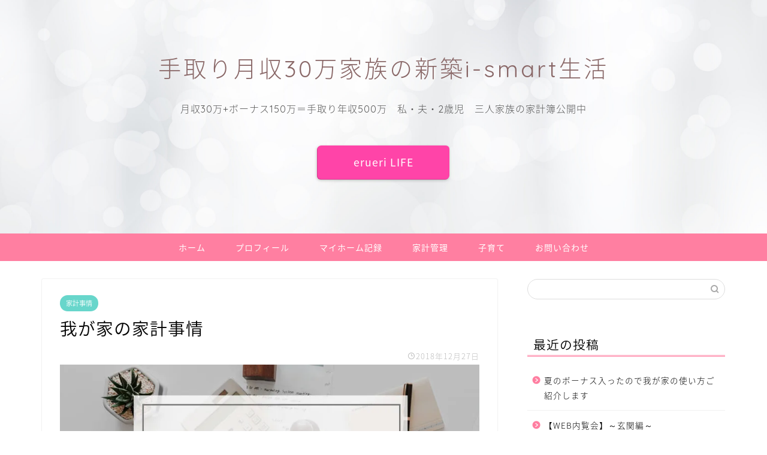

--- FILE ---
content_type: text/html; charset=UTF-8
request_url: http://erueri.com/household-circumstances/
body_size: 17232
content:
<!DOCTYPE html>
<html lang="ja">
<head prefix="og: http://ogp.me/ns# fb: http://ogp.me/ns/fb# article: http://ogp.me/ns/article#">
<meta charset="utf-8">
<meta http-equiv="X-UA-Compatible" content="IE=edge">
<meta name="viewport" content="width=device-width, initial-scale=1">
<!-- ここからOGP -->
<meta property="og:type" content="blog">
<meta property="og:title" content="我が家の家計事情｜erueri LIFE"> 
<meta property="og:url" content="http://erueri.com/household-circumstances/"> 
<meta property="og:description" content="今回は、我が家の家計事情についてお話ししたいと思います。 家族構成 ・erueri ・年下旦那 ・娘（1才（2018年現"> 
<meta property="og:image" content="https://i1.wp.com/erueri.com/wp-content/uploads/2018/12/181227.jpg?fit=830%2C580">
<meta property="og:site_name" content="erueri LIFE">
<meta property="fb:admins" content="">
<meta name="twitter:card" content="summary">
<!-- ここまでOGP --> 
<meta name="description" itemprop="description" content="今回は、我が家の家計事情についてお話ししたいと思います。 家族構成 ・erueri ・年下旦那 ・娘（1才（2018年現" >

<title>我が家の家計事情｜erueri LIFE</title>
<link rel='dns-prefetch' href='//s0.wp.com' />
<link rel='dns-prefetch' href='//ajax.googleapis.com' />
<link rel='dns-prefetch' href='//cdnjs.cloudflare.com' />
<link rel='dns-prefetch' href='//use.fontawesome.com' />
<link rel='dns-prefetch' href='//s.w.org' />
<link rel="alternate" type="application/rss+xml" title="erueri LIFE &raquo; フィード" href="http://erueri.com/feed/" />
<link rel="alternate" type="application/rss+xml" title="erueri LIFE &raquo; コメントフィード" href="http://erueri.com/comments/feed/" />
<link rel="alternate" type="application/rss+xml" title="erueri LIFE &raquo; 我が家の家計事情 のコメントのフィード" href="http://erueri.com/household-circumstances/feed/" />
		<script type="text/javascript">
			window._wpemojiSettings = {"baseUrl":"https:\/\/s.w.org\/images\/core\/emoji\/12.0.0-1\/72x72\/","ext":".png","svgUrl":"https:\/\/s.w.org\/images\/core\/emoji\/12.0.0-1\/svg\/","svgExt":".svg","source":{"concatemoji":"http:\/\/erueri.com\/wp-includes\/js\/wp-emoji-release.min.js?ver=5.2.21"}};
			!function(e,a,t){var n,r,o,i=a.createElement("canvas"),p=i.getContext&&i.getContext("2d");function s(e,t){var a=String.fromCharCode;p.clearRect(0,0,i.width,i.height),p.fillText(a.apply(this,e),0,0);e=i.toDataURL();return p.clearRect(0,0,i.width,i.height),p.fillText(a.apply(this,t),0,0),e===i.toDataURL()}function c(e){var t=a.createElement("script");t.src=e,t.defer=t.type="text/javascript",a.getElementsByTagName("head")[0].appendChild(t)}for(o=Array("flag","emoji"),t.supports={everything:!0,everythingExceptFlag:!0},r=0;r<o.length;r++)t.supports[o[r]]=function(e){if(!p||!p.fillText)return!1;switch(p.textBaseline="top",p.font="600 32px Arial",e){case"flag":return s([55356,56826,55356,56819],[55356,56826,8203,55356,56819])?!1:!s([55356,57332,56128,56423,56128,56418,56128,56421,56128,56430,56128,56423,56128,56447],[55356,57332,8203,56128,56423,8203,56128,56418,8203,56128,56421,8203,56128,56430,8203,56128,56423,8203,56128,56447]);case"emoji":return!s([55357,56424,55356,57342,8205,55358,56605,8205,55357,56424,55356,57340],[55357,56424,55356,57342,8203,55358,56605,8203,55357,56424,55356,57340])}return!1}(o[r]),t.supports.everything=t.supports.everything&&t.supports[o[r]],"flag"!==o[r]&&(t.supports.everythingExceptFlag=t.supports.everythingExceptFlag&&t.supports[o[r]]);t.supports.everythingExceptFlag=t.supports.everythingExceptFlag&&!t.supports.flag,t.DOMReady=!1,t.readyCallback=function(){t.DOMReady=!0},t.supports.everything||(n=function(){t.readyCallback()},a.addEventListener?(a.addEventListener("DOMContentLoaded",n,!1),e.addEventListener("load",n,!1)):(e.attachEvent("onload",n),a.attachEvent("onreadystatechange",function(){"complete"===a.readyState&&t.readyCallback()})),(n=t.source||{}).concatemoji?c(n.concatemoji):n.wpemoji&&n.twemoji&&(c(n.twemoji),c(n.wpemoji)))}(window,document,window._wpemojiSettings);
		</script>
		<style type="text/css">
img.wp-smiley,
img.emoji {
	display: inline !important;
	border: none !important;
	box-shadow: none !important;
	height: 1em !important;
	width: 1em !important;
	margin: 0 .07em !important;
	vertical-align: -0.1em !important;
	background: none !important;
	padding: 0 !important;
}
</style>
	<link rel='stylesheet' id='wp-block-library-css'  href='http://erueri.com/wp-includes/css/dist/block-library/style.min.css?ver=5.2.21' type='text/css' media='all' />
<link rel='stylesheet' id='contact-form-7-css'  href='http://erueri.com/wp-content/plugins/contact-form-7/includes/css/styles.css?ver=5.1.3' type='text/css' media='all' />
<link rel='stylesheet' id='parent-style-css'  href='http://erueri.com/wp-content/themes/jin/style.css?ver=5.2.21' type='text/css' media='all' />
<link rel='stylesheet' id='theme-style-css'  href='http://erueri.com/wp-content/themes/jin-child/style.css?ver=5.2.21' type='text/css' media='all' />
<link rel='stylesheet' id='fontawesome-style-css'  href='https://use.fontawesome.com/releases/v5.6.3/css/all.css?ver=5.2.21' type='text/css' media='all' />
<link rel='stylesheet' id='swiper-style-css'  href='https://cdnjs.cloudflare.com/ajax/libs/Swiper/4.0.7/css/swiper.min.css?ver=5.2.21' type='text/css' media='all' />
<link rel='stylesheet' id='jetpack_css-css'  href='http://erueri.com/wp-content/plugins/jetpack/css/jetpack.css?ver=7.3.5' type='text/css' media='all' />
<link rel='https://api.w.org/' href='http://erueri.com/wp-json/' />
<link rel="canonical" href="http://erueri.com/household-circumstances/" />
<link rel='shortlink' href='https://wp.me/pazyWs-o' />
<link rel="alternate" type="application/json+oembed" href="http://erueri.com/wp-json/oembed/1.0/embed?url=http%3A%2F%2Ferueri.com%2Fhousehold-circumstances%2F" />
<link rel="alternate" type="text/xml+oembed" href="http://erueri.com/wp-json/oembed/1.0/embed?url=http%3A%2F%2Ferueri.com%2Fhousehold-circumstances%2F&#038;format=xml" />

<link rel='dns-prefetch' href='//v0.wordpress.com'/>
<link rel='dns-prefetch' href='//i0.wp.com'/>
<link rel='dns-prefetch' href='//i1.wp.com'/>
<link rel='dns-prefetch' href='//i2.wp.com'/>
<style type='text/css'>img#wpstats{display:none}</style>	<style type="text/css">
		#wrapper{
							background-color: #ffffff;
				background-image: url();
					}
		.related-entry-headline-text span:before,
		#comment-title span:before,
		#reply-title span:before{
			background-color: #ff7fa1;
			border-color: #ff7fa1!important;
		}
		
		#breadcrumb:after,
		#page-top a{	
			background-color: #f77ba0;
		}
				footer{
			background-color: #f77ba0;
		}
		.footer-inner a,
		#copyright,
		#copyright-center{
			border-color: #fff!important;
			color: #fff!important;
		}
		#footer-widget-area
		{
			border-color: #fff!important;
		}
				.page-top-footer a{
			color: #f77ba0!important;
		}
				#breadcrumb ul li,
		#breadcrumb ul li a{
			color: #f77ba0!important;
		}
		
		body,
		a,
		a:link,
		a:visited,
		.my-profile,
		.widgettitle,
		.tabBtn-mag label{
			color: #000000;
		}
		a:hover{
			color: #53bcb5;
		}
						.widget_nav_menu ul > li > a:before,
		.widget_categories ul > li > a:before,
		.widget_pages ul > li > a:before,
		.widget_recent_entries ul > li > a:before,
		.widget_archive ul > li > a:before,
		.widget_archive form:after,
		.widget_categories form:after,
		.widget_nav_menu ul > li > ul.sub-menu > li > a:before,
		.widget_categories ul > li > .children > li > a:before,
		.widget_pages ul > li > .children > li > a:before,
		.widget_nav_menu ul > li > ul.sub-menu > li > ul.sub-menu li > a:before,
		.widget_categories ul > li > .children > li > .children li > a:before,
		.widget_pages ul > li > .children > li > .children li > a:before{
			color: #ff7fa1;
		}
		.widget_nav_menu ul .sub-menu .sub-menu li a:before{
			background-color: #000000!important;
		}
		footer .footer-widget,
		footer .footer-widget a,
		footer .footer-widget ul li,
		.footer-widget.widget_nav_menu ul > li > a:before,
		.footer-widget.widget_categories ul > li > a:before,
		.footer-widget.widget_recent_entries ul > li > a:before,
		.footer-widget.widget_pages ul > li > a:before,
		.footer-widget.widget_archive ul > li > a:before,
		footer .widget_tag_cloud .tagcloud a:before{
			color: #fff!important;
			border-color: #fff!important;
		}
		footer .footer-widget .widgettitle{
			color: #fff!important;
			border-color: #68d6cb!important;
		}
		footer .widget_nav_menu ul .children .children li a:before,
		footer .widget_categories ul .children .children li a:before,
		footer .widget_nav_menu ul .sub-menu .sub-menu li a:before{
			background-color: #fff!important;
		}
		#drawernav a:hover,
		.post-list-title,
		#prev-next p,
		#toc_container .toc_list li a{
			color: #000000!important;
		}
		
		#header-box{
			background-color: #fff9fb;
		}
						@media (min-width: 768px) {
		#header-box .header-box10-bg:before,
		#header-box .header-box11-bg:before{
			border-radius: 2px;
		}
		}
										@media (min-width: 768px) {
			.top-image-meta{
				margin-top: calc(0px - 30px);
			}
		}
		@media (min-width: 1200px) {
			.top-image-meta{
				margin-top: calc(0px);
			}
		}
				.pickup-contents:before{
			background-color: #fff9fb!important;
		}
		
		.main-image-text{
			color: #896767;
		}
		.main-image-text-sub{
			color: #555;
		}
		
						#site-info{
			padding-top: 40px!important;
			padding-bottom: 40px!important;
		}
				
		#site-info span a{
			color: #ff7fa1!important;
		}
		
				#headmenu .headsns .line a svg{
			fill: #ff7fa1!important;
		}
		#headmenu .headsns a,
		#headmenu{
			color: #ff7fa1!important;
			border-color:#ff7fa1!important;
		}
						.profile-follow .line-sns a svg{
			fill: #ff7fa1!important;
		}
		.profile-follow .line-sns a:hover svg{
			fill: #68d6cb!important;
		}
		.profile-follow a{
			color: #ff7fa1!important;
			border-color:#ff7fa1!important;
		}
		.profile-follow a:hover,
		#headmenu .headsns a:hover{
			color:#68d6cb!important;
			border-color:#68d6cb!important;
		}
				.search-box:hover{
			color:#68d6cb!important;
			border-color:#68d6cb!important;
		}
				#header #headmenu .headsns .line a:hover svg{
			fill:#68d6cb!important;
		}
		.cps-icon-bar,
		#navtoggle:checked + .sp-menu-open .cps-icon-bar{
			background-color: #ff7fa1;
		}
		#nav-container{
			background-color: #ff7fa1;
		}
		.menu-box .menu-item svg{
			fill:#ffffff;
		}
		#drawernav ul.menu-box > li > a,
		#drawernav2 ul.menu-box > li > a,
		#drawernav3 ul.menu-box > li > a,
		#drawernav4 ul.menu-box > li > a,
		#drawernav5 ul.menu-box > li > a,
		#drawernav ul.menu-box > li.menu-item-has-children:after,
		#drawernav2 ul.menu-box > li.menu-item-has-children:after,
		#drawernav3 ul.menu-box > li.menu-item-has-children:after,
		#drawernav4 ul.menu-box > li.menu-item-has-children:after,
		#drawernav5 ul.menu-box > li.menu-item-has-children:after{
			color: #ffffff!important;
		}
		#drawernav ul.menu-box li a,
		#drawernav2 ul.menu-box li a,
		#drawernav3 ul.menu-box li a,
		#drawernav4 ul.menu-box li a,
		#drawernav5 ul.menu-box li a{
			font-size: 14px!important;
		}
		#drawernav3 ul.menu-box > li{
			color: #000000!important;
		}
		#drawernav4 .menu-box > .menu-item > a:after,
		#drawernav3 .menu-box > .menu-item > a:after,
		#drawernav .menu-box > .menu-item > a:after{
			background-color: #ffffff!important;
		}
		#drawernav2 .menu-box > .menu-item:hover,
		#drawernav5 .menu-box > .menu-item:hover{
			border-top-color: #ff7fa1!important;
		}
				.cps-info-bar a{
			background-color: #ffcd44!important;
		}
				@media (min-width: 768px) {
			.post-list-mag .post-list-item:not(:nth-child(2n)){
				margin-right: 2.6%;
			}
		}
				@media (min-width: 768px) {
			#tab-1:checked ~ .tabBtn-mag li [for="tab-1"]:after,
			#tab-2:checked ~ .tabBtn-mag li [for="tab-2"]:after,
			#tab-3:checked ~ .tabBtn-mag li [for="tab-3"]:after,
			#tab-4:checked ~ .tabBtn-mag li [for="tab-4"]:after{
				border-top-color: #ff7fa1!important;
			}
			.tabBtn-mag label{
				border-bottom-color: #ff7fa1!important;
			}
		}
		#tab-1:checked ~ .tabBtn-mag li [for="tab-1"],
		#tab-2:checked ~ .tabBtn-mag li [for="tab-2"],
		#tab-3:checked ~ .tabBtn-mag li [for="tab-3"],
		#tab-4:checked ~ .tabBtn-mag li [for="tab-4"],
		#prev-next a.next:after,
		#prev-next a.prev:after,
		.more-cat-button a:hover span:before{
			background-color: #ff7fa1!important;
		}
		

		.swiper-slide .post-list-cat,
		.post-list-mag .post-list-cat,
		.post-list-mag3col .post-list-cat,
		.post-list-mag-sp1col .post-list-cat,
		.swiper-pagination-bullet-active,
		.pickup-cat,
		.post-list .post-list-cat,
		#breadcrumb .bcHome a:hover span:before,
		.popular-item:nth-child(1) .pop-num,
		.popular-item:nth-child(2) .pop-num,
		.popular-item:nth-child(3) .pop-num{
			background-color: #68d6cb!important;
		}
		.sidebar-btn a,
		.profile-sns-menu{
			background-color: #68d6cb!important;
		}
		.sp-sns-menu a,
		.pickup-contents-box a:hover .pickup-title{
			border-color: #ff7fa1!important;
			color: #ff7fa1!important;
		}
				.pro-line svg{
			fill: #ff7fa1!important;
		}
		.cps-post-cat a,
		.meta-cat,
		.popular-cat{
			background-color: #68d6cb!important;
			border-color: #68d6cb!important;
		}
		.tagicon,
		.tag-box a,
		#toc_container .toc_list > li,
		#toc_container .toc_title{
			color: #ff7fa1!important;
		}
		.widget_tag_cloud a::before{
			color: #000000!important;
		}
		.tag-box a,
		#toc_container:before{
			border-color: #ff7fa1!important;
		}
		.cps-post-cat a:hover{
			color: #53bcb5!important;
		}
		.pagination li:not([class*="current"]) a:hover,
		.widget_tag_cloud a:hover{
			background-color: #ff7fa1!important;
		}
		.pagination li:not([class*="current"]) a:hover{
			opacity: 0.5!important;
		}
		.pagination li.current a{
			background-color: #ff7fa1!important;
			border-color: #ff7fa1!important;
		}
		.nextpage a:hover span {
			color: #ff7fa1!important;
			border-color: #ff7fa1!important;
		}
		.cta-content:before{
			background-color: #ffffff!important;
		}
		.cta-text,
		.info-title{
			color: #877179!important;
		}
		#footer-widget-area.footer_style1 .widgettitle{
			border-color: #68d6cb!important;
		}
		.sidebar_style1 .widgettitle,
		.sidebar_style5 .widgettitle{
			border-color: #ff7fa1!important;
		}
		.sidebar_style2 .widgettitle,
		.sidebar_style4 .widgettitle,
		.sidebar_style6 .widgettitle,
		#home-bottom-widget .widgettitle,
		#home-top-widget .widgettitle,
		#post-bottom-widget .widgettitle,
		#post-top-widget .widgettitle{
			background-color: #ff7fa1!important;
		}
		#home-bottom-widget .widget_search .search-box input[type="submit"],
		#home-top-widget .widget_search .search-box input[type="submit"],
		#post-bottom-widget .widget_search .search-box input[type="submit"],
		#post-top-widget .widget_search .search-box input[type="submit"]{
			background-color: #68d6cb!important;
		}
		
		.tn-logo-size{
			font-size: 240%!important;
		}
		@media (min-width: 768px) {
		.tn-logo-size img{
			width: calc(240%*2.2)!important;
		}
		}
		@media (min-width: 1200px) {
		.tn-logo-size img{
			width: 240%!important;
		}
		}
		.sp-logo-size{
			font-size: 120%!important;
		}
		.sp-logo-size img{
			width: 120%!important;
		}
				.cps-post-main ul > li:before,
		.cps-post-main ol > li:before{
			background-color: #68d6cb!important;
		}
		.profile-card .profile-title{
			background-color: #ff7fa1!important;
		}
		.profile-card{
			border-color: #ff7fa1!important;
		}
		.cps-post-main a{
			color:#53bcb5;
		}
		.cps-post-main .marker{
			background: -webkit-linear-gradient( transparent 80%, #c9efef 0% ) ;
			background: linear-gradient( transparent 80%, #c9efef 0% ) ;
		}
		.cps-post-main .marker2{
			background: -webkit-linear-gradient( transparent 60%, #a9eaf2 0% ) ;
			background: linear-gradient( transparent 60%, #a9eaf2 0% ) ;
		}
		
		
		.simple-box1{
			border-color:#68d6cb!important;
		}
		.simple-box2{
			border-color:#f2bf7d!important;
		}
		.simple-box3{
			border-color:#68d6cb!important;
		}
		.simple-box4{
			border-color:#7badd8!important;
		}
		.simple-box4:before{
			background-color: #7badd8;
		}
		.simple-box5{
			border-color:#e896c7!important;
		}
		.simple-box5:before{
			background-color: #e896c7;
		}
		.simple-box6{
			background-color:#fffdef!important;
		}
		.simple-box7{
			border-color:#def1f9!important;
		}
		.simple-box7:before{
			background-color:#def1f9!important;
		}
		.simple-box8{
			border-color:#96ddc1!important;
		}
		.simple-box8:before{
			background-color:#96ddc1!important;
		}
		.simple-box9:before{
			background-color:#e1c0e8!important;
		}
				.simple-box9:after{
			border-color:#e1c0e8 #e1c0e8 #fff #fff!important;
		}
				
		.kaisetsu-box1:before,
		.kaisetsu-box1-title{
			background-color:#ffb49e!important;
		}
		.kaisetsu-box2{
			border-color:#68d6cb!important;
		}
		.kaisetsu-box2-title{
			background-color:#68d6cb!important;
		}
		.kaisetsu-box4{
			border-color:#ea91a9!important;
		}
		.kaisetsu-box4-title{
			background-color:#ea91a9!important;
		}
		.kaisetsu-box5:before{
			background-color:#57b3ba!important;
		}
		.kaisetsu-box5-title{
			background-color:#57b3ba!important;
		}
		
		.concept-box1{
			border-color:#85db8f!important;
		}
		.concept-box1:after{
			background-color:#85db8f!important;
		}
		.concept-box1:before{
			content:"ポイント"!important;
			color:#85db8f!important;
		}
		.concept-box2{
			border-color:#f7cf6a!important;
		}
		.concept-box2:after{
			background-color:#f7cf6a!important;
		}
		.concept-box2:before{
			content:"注意点"!important;
			color:#f7cf6a!important;
		}
		.concept-box3{
			border-color:#86cee8!important;
		}
		.concept-box3:after{
			background-color:#86cee8!important;
		}
		.concept-box3:before{
			content:"良い例"!important;
			color:#86cee8!important;
		}
		.concept-box4{
			border-color:#ed8989!important;
		}
		.concept-box4:after{
			background-color:#ed8989!important;
		}
		.concept-box4:before{
			content:"悪い例"!important;
			color:#ed8989!important;
		}
		.concept-box5{
			border-color:#9e9e9e!important;
		}
		.concept-box5:after{
			background-color:#9e9e9e!important;
		}
		.concept-box5:before{
			content:"参考"!important;
			color:#9e9e9e!important;
		}
		.concept-box6{
			border-color:#8eaced!important;
		}
		.concept-box6:after{
			background-color:#8eaced!important;
		}
		.concept-box6:before{
			content:"メモ"!important;
			color:#8eaced!important;
		}
		
		.innerlink-box1,
		.blog-card{
			border-color:#68d6cb!important;
		}
		.innerlink-box1-title{
			background-color:#68d6cb!important;
			border-color:#68d6cb!important;
		}
		.innerlink-box1:before,
		.blog-card-hl-box{
			background-color:#68d6cb!important;
		}
				
		.color-button01 a,
		.color-button01 a:hover,
		.color-button01:before{
			background-color: #ff7fa1!important;
		}
		.top-image-btn-color a,
		.top-image-btn-color a:hover,
		.top-image-btn-color:before{
			background-color: #ff44a8!important;
		}
		.color-button02 a,
		.color-button02 a:hover,
		.color-button02:before{
			background-color: #68d6cb!important;
		}
		
		.color-button01-big a,
		.color-button01-big a:hover,
		.color-button01-big:before{
			background-color: #68d6cb!important;
		}
		.color-button01-big a,
		.color-button01-big:before{
			border-radius: 5px!important;
		}
		.color-button01-big a{
			padding-top: 20px!important;
			padding-bottom: 20px!important;
		}
		
		.color-button02-big a,
		.color-button02-big a:hover,
		.color-button02-big:before{
			background-color: #ffca89!important;
		}
		.color-button02-big a,
		.color-button02-big:before{
			border-radius: 40px!important;
		}
		.color-button02-big a{
			padding-top: 20px!important;
			padding-bottom: 20px!important;
		}
				.color-button01-big{
			width: 75%!important;
		}
		.color-button02-big{
			width: 75%!important;
		}
				
		
					.top-image-btn-color:before,
			.color-button01:before,
			.color-button02:before,
			.color-button01-big:before,
			.color-button02-big:before{
				bottom: -1px;
				left: -1px;
				width: 100%;
				height: 100%;
				border-radius: 6px;
				box-shadow: 0px 1px 5px 0px rgba(0, 0, 0, 0.25);
				-webkit-transition: all .4s;
				transition: all .4s;
			}
			.top-image-btn-color a:hover,
			.color-button01 a:hover,
			.color-button02 a:hover,
			.color-button01-big a:hover,
			.color-button02-big a:hover{
				-webkit-transform: translateY(2px);
				transform: translateY(2px);
				-webkit-filter: brightness(0.95);
				 filter: brightness(0.95);
			}
			.top-image-btn-color:hover:before,
			.color-button01:hover:before,
			.color-button02:hover:before,
			.color-button01-big:hover:before,
			.color-button02-big:hover:before{
				-webkit-transform: translateY(2px);
				transform: translateY(2px);
				box-shadow: none!important;
			}
				
		.h2-style01 h2,
		.h2-style02 h2:before,
		.h2-style03 h2,
		.h2-style04 h2:before,
		.h2-style05 h2,
		.h2-style07 h2:before,
		.h2-style07 h2:after,
		.h3-style03 h3:before,
		.h3-style02 h3:before,
		.h3-style05 h3:before,
		.h3-style07 h3:before,
		.h2-style08 h2:after,
		.h2-style10 h2:before,
		.h2-style10 h2:after,
		.h3-style02 h3:after,
		.h4-style02 h4:before{
			background-color: #ff7fa1!important;
		}
		.h3-style01 h3,
		.h3-style04 h3,
		.h3-style05 h3,
		.h3-style06 h3,
		.h4-style01 h4,
		.h2-style02 h2,
		.h2-style08 h2,
		.h2-style08 h2:before,
		.h2-style09 h2,
		.h4-style03 h4{
			border-color: #ff7fa1!important;
		}
		.h2-style05 h2:before{
			border-top-color: #ff7fa1!important;
		}
		.h2-style06 h2:before,
		.sidebar_style3 .widgettitle:after{
			background-image: linear-gradient(
				-45deg,
				transparent 25%,
				#ff7fa1 25%,
				#ff7fa1 50%,
				transparent 50%,
				transparent 75%,
				#ff7fa1 75%,
				#ff7fa1			);
		}
				.jin-h2-icons.h2-style02 h2 .jic:before,
		.jin-h2-icons.h2-style04 h2 .jic:before,
		.jin-h2-icons.h2-style06 h2 .jic:before,
		.jin-h2-icons.h2-style07 h2 .jic:before,
		.jin-h2-icons.h2-style08 h2 .jic:before,
		.jin-h2-icons.h2-style09 h2 .jic:before,
		.jin-h2-icons.h2-style10 h2 .jic:before,
		.jin-h3-icons.h3-style01 h3 .jic:before,
		.jin-h3-icons.h3-style02 h3 .jic:before,
		.jin-h3-icons.h3-style03 h3 .jic:before,
		.jin-h3-icons.h3-style04 h3 .jic:before,
		.jin-h3-icons.h3-style05 h3 .jic:before,
		.jin-h3-icons.h3-style06 h3 .jic:before,
		.jin-h3-icons.h3-style07 h3 .jic:before,
		.jin-h4-icons.h4-style01 h4 .jic:before,
		.jin-h4-icons.h4-style02 h4 .jic:before,
		.jin-h4-icons.h4-style03 h4 .jic:before,
		.jin-h4-icons.h4-style04 h4 .jic:before{
			color:#ff7fa1;
		}
		
		@media all and (-ms-high-contrast:none){
			*::-ms-backdrop, .color-button01:before,
			.color-button02:before,
			.color-button01-big:before,
			.color-button02-big:before{
				background-color: #595857!important;
			}
		}
		
		.jin-lp-h2 h2,
		.jin-lp-h2 h2{
			background-color: transparent!important;
			border-color: transparent!important;
			color: #000000!important;
		}
		.jincolumn-h3style2{
			border-color:#ff7fa1!important;
		}
		.jinlph2-style1 h2:first-letter{
			color:#ff7fa1!important;
		}
		.jinlph2-style2 h2,
		.jinlph2-style3 h2{
			border-color:#ff7fa1!important;
		}
		.jin-photo-title .jin-fusen1-down,
		.jin-photo-title .jin-fusen1-even,
		.jin-photo-title .jin-fusen1-up{
			border-left-color:#ff7fa1;
		}
		.jin-photo-title .jin-fusen2,
		.jin-photo-title .jin-fusen3{
			background-color:#ff7fa1;
		}
		.jin-photo-title .jin-fusen2:before,
		.jin-photo-title .jin-fusen3:before {
			border-top-color: #ff7fa1;
		}
		
		
	</style>
			<style type="text/css">
				/* If html does not have either class, do not show lazy loaded images. */
				html:not( .jetpack-lazy-images-js-enabled ):not( .js ) .jetpack-lazy-image {
					display: none;
				}
			</style>
			<script>
				document.documentElement.classList.add(
					'jetpack-lazy-images-js-enabled'
				);
			</script>
		
<!-- Jetpack Open Graph Tags -->
<meta property="og:type" content="article" />
<meta property="og:title" content="我が家の家計事情" />
<meta property="og:url" content="http://erueri.com/household-circumstances/" />
<meta property="og:description" content="今回は、我が家の家計事情についてお話ししたいと思います。 家族構成 ・erueri ・年下旦那 ・娘（1才（2&hellip;" />
<meta property="article:published_time" content="2018-12-26T19:42:56+00:00" />
<meta property="article:modified_time" content="2018-12-26T19:42:56+00:00" />
<meta property="og:site_name" content="erueri LIFE" />
<meta property="og:image" content="https://i1.wp.com/erueri.com/wp-content/uploads/2018/12/181227.jpg?fit=830%2C580" />
<meta property="og:image:width" content="830" />
<meta property="og:image:height" content="580" />
<meta property="og:image:alt" content="年収500万うちの家計事情" />
<meta property="og:locale" content="ja_JP" />
<meta name="twitter:text:title" content="我が家の家計事情" />
<meta name="twitter:image" content="https://i1.wp.com/erueri.com/wp-content/uploads/2018/12/181227.jpg?fit=830%2C580&#038;w=640" />
<meta name="twitter:image:alt" content="年収500万うちの家計事情" />
<meta name="twitter:card" content="summary_large_image" />

<!-- End Jetpack Open Graph Tags -->
<link rel="icon" href="https://i0.wp.com/erueri.com/wp-content/uploads/2019/06/アイコン2.png?fit=32%2C32" sizes="32x32" />
<link rel="icon" href="https://i0.wp.com/erueri.com/wp-content/uploads/2019/06/アイコン2.png?fit=192%2C192" sizes="192x192" />
<link rel="apple-touch-icon-precomposed" href="https://i0.wp.com/erueri.com/wp-content/uploads/2019/06/アイコン2.png?fit=180%2C180" />
<meta name="msapplication-TileImage" content="https://i0.wp.com/erueri.com/wp-content/uploads/2019/06/アイコン2.png?fit=270%2C270" />
			<style type="text/css" id="wp-custom-css">
				.proflink a{
	display:block;
	text-align:center;
	padding:7px 10px;
	background:#ff7fa1;/*カラーは変更*/
	width:50%;
	margin:0 auto;
	margin-top:20px;
	border-radius:20px;
	border:3px double #fff;
	font-size:0.65rem;
	color:#fff;
}
.proflink a:hover{
		opacity:0.75;
}			</style>
		


<!-- Global site tag (gtag.js) - Google Analytics -->
<script async src="https://www.googletagmanager.com/gtag/js?id=UA-131417472-1"></script>
<script>
  window.dataLayer = window.dataLayer || [];
  function gtag(){dataLayer.push(arguments);}
  gtag('js', new Date());

  gtag('config', 'UA-131417472-1');
</script>
</head>
<body class="post-template-default single single-post postid-24 single-format-standard" id="nts-style">
<div id="wrapper">

		
	<div id="scroll-content" class="animate-off">
	
		<!--ヘッダー-->

					<div id="header-box" class="tn_off header-box animate-off">
	<div id="header" class="header-type2 header animate-off">
		
		<div id="site-info" class="ef">
												<span class="tn-logo-size"><a href='http://erueri.com/' title='erueri LIFE' rel='home'>erueri LIFE</a></span>
									</div>

	
				<div id="headmenu">
			<span class="headsns tn_sns_on">
									<span class="twitter"><a href="#"><i class="jic-type jin-ifont-twitter" aria-hidden="true"></i></a></span>
													<span class="facebook">
					<a href="#"><i class="jic-type jin-ifont-facebook" aria-hidden="true"></i></a>
					</span>
													<span class="instagram">
					<a href="#"><i class="jic-type jin-ifont-instagram" aria-hidden="true"></i></a>
					</span>
									
									

			</span>
			<span class="headsearch tn_search_on">
				<form class="search-box" role="search" method="get" id="searchform" action="http://erueri.com/">
	<input type="search" placeholder="" class="text search-text" value="" name="s" id="s">
	<input type="submit" id="searchsubmit" value="&#xe931;">
</form>
			</span>
		</div>
		
	</div>
	
		
</div>

	

	
	<!--ヘッダー画像-->
										<div id="main-image" class="main-image animate-off">
				
										<a href="http://erueri.com"><img src="http://erueri.com/wp-content/themes/jin/img/bg_default.jpg" /></a>
			
		<div class="top-image-meta">
						<div class="main-image-text ef animate-off top-image-text-option-none">手取り月収30万家族の新築i-smart生活</div>
									<div class="main-image-text-sub ef animate-off top-image-subtext-option-none">月収30万+ボーナス150万＝手取り年収500万　私・夫・2歳児　三人家族の家計簿公開中</div>
									<div class="top-image-btn-color animate-off"><a href="http://erueri.com">erueri LIFE</a></div>
					</div>
				
</div>							<!--ヘッダー画像-->

	
	<!--グローバルナビゲーション layout1-->
				<div id="nav-container" class="header-style5-animate animate-off">
			<div id="drawernav" class="ef">
				<nav class="fixed-content"><ul class="menu-box"><li class="menu-item menu-item-type-custom menu-item-object-custom menu-item-home menu-item-8"><a href="http://erueri.com">ホーム</a></li>
<li class="menu-item menu-item-type-custom menu-item-object-custom menu-item-home menu-item-9"><a href="http://erueri.com">プロフィール</a></li>
<li class="menu-item menu-item-type-custom menu-item-object-custom menu-item-10"><a href="http://erueri.com/category/myhome/">マイホーム記録</a></li>
<li class="menu-item menu-item-type-custom menu-item-object-custom menu-item-11"><a href="http://erueri.com/category/householdmanagement/">家計管理</a></li>
<li class="menu-item menu-item-type-custom menu-item-object-custom menu-item-12"><a href="http://erueri.com/category/raisingchildren/">子育て</a></li>
<li class="menu-item menu-item-type-custom menu-item-object-custom menu-item-13"><a href="http://erueri.com/contact/">お問い合わせ</a></li>
</ul></nav>			</div>
		</div>
				<!--グローバルナビゲーション layout1-->
		
		<!--ヘッダー-->

		<div class="clearfix"></div>

			
														
		
	<div id="contents">

		<!--メインコンテンツ-->
			<main id="main-contents" class="main-contents article_style1 animate-off" itemprop="mainContentOfPage">
				
								
				<section class="cps-post-box hentry">
																	<article class="cps-post">
							<header class="cps-post-header">
																<span class="cps-post-cat category-%e5%ae%b6%e8%a8%88%e4%ba%8b%e6%83%85" itemprop="keywords"><a href="http://erueri.com/category/householdmanagement/%e5%ae%b6%e8%a8%88%e4%ba%8b%e6%83%85/" style="background-color:!important;">家計事情</a></span>
																<h1 class="cps-post-title entry-title" itemprop="headline">我が家の家計事情</h1>
								<div class="cps-post-meta vcard">
									<span class="writer fn" itemprop="author" itemscope itemtype="http://schema.org/Person"><span itemprop="name">erueri</span></span>
									<span class="cps-post-date-box">
												<span class="cps-post-date"><i class="jic jin-ifont-watch" aria-hidden="true"></i>&nbsp;<time class="entry-date date published updated" datetime="2018-12-27T04:42:56+09:00">2018年12月27日</time></span>
										</span>
								</div>
								
							</header>
															<div class="cps-post-thumb" itemscope itemtype="http://schema.org/ImageObject">
									<img src="https://i1.wp.com/erueri.com/wp-content/uploads/2018/12/181227.jpg?resize=830%2C580" class="attachment-large_size size-large_size wp-post-image jetpack-lazy-image" alt="年収500万うちの家計事情" data-lazy-srcset="https://i1.wp.com/erueri.com/wp-content/uploads/2018/12/181227.jpg?w=830 830w, https://i1.wp.com/erueri.com/wp-content/uploads/2018/12/181227.jpg?resize=300%2C210 300w, https://i1.wp.com/erueri.com/wp-content/uploads/2018/12/181227.jpg?resize=768%2C537 768w" data-lazy-sizes="(max-width: 830px) 100vw, 830px" data-lazy-src="https://i1.wp.com/erueri.com/wp-content/uploads/2018/12/181227.jpg?resize=830%2C580&amp;is-pending-load=1" srcset="[data-uri]" />								</div>
																															<div class="share-top sns-design-type01">
	<div class="sns-top">
		<ol>
			<!--ツイートボタン-->
							<li class="twitter"><a href="http://twitter.com/intent/tweet?url=http%3A%2F%2Ferueri.com%2Fhousehold-circumstances%2F&text=%E6%88%91%E3%81%8C%E5%AE%B6%E3%81%AE%E5%AE%B6%E8%A8%88%E4%BA%8B%E6%83%85 - erueri LIFE&via=&tw_p=tweetbutton"><i class="jic jin-ifont-twitter"></i></a>
				</li>
						<!--Facebookボタン-->
							<li class="facebook">
				<a href="http://www.facebook.com/sharer.php?src=bm&u=http%3A%2F%2Ferueri.com%2Fhousehold-circumstances%2F&t=%E6%88%91%E3%81%8C%E5%AE%B6%E3%81%AE%E5%AE%B6%E8%A8%88%E4%BA%8B%E6%83%85 - erueri LIFE" onclick="javascript:window.open(this.href, '', 'menubar=no,toolbar=no,resizable=yes,scrollbars=yes,height=300,width=600');return false;"><i class="jic jin-ifont-facebook-t" aria-hidden="true"></i></a>
				</li>
						<!--はてブボタン-->
							<li class="hatebu">
				<a href="http://b.hatena.ne.jp/add?mode=confirm&url=http%3A%2F%2Ferueri.com%2Fhousehold-circumstances%2F" onclick="javascript:window.open(this.href, '', 'menubar=no,toolbar=no,resizable=yes,scrollbars=yes,height=400,width=510');return false;" ><i class="font-hatena"></i></a>
				</li>
						<!--Poketボタン-->
							<li class="pocket">
				<a href="http://getpocket.com/edit?url=http%3A%2F%2Ferueri.com%2Fhousehold-circumstances%2F&title=%E6%88%91%E3%81%8C%E5%AE%B6%E3%81%AE%E5%AE%B6%E8%A8%88%E4%BA%8B%E6%83%85 - erueri LIFE"><i class="jic jin-ifont-pocket" aria-hidden="true"></i></a>
				</li>
							<li class="line">
				<a href="http://line.me/R/msg/text/?http%3A%2F%2Ferueri.com%2Fhousehold-circumstances%2F"><i class="jic jin-ifont-line" aria-hidden="true"></i></a>
				</li>
		</ol>
	</div>
</div>
<div class="clearfix"></div>
															
							<div class="cps-post-main-box">
								<div class="cps-post-main    h2-style02 h3-style01 h4-style01 entry-content s-size xs-size-sp" itemprop="articleBody">

									<div class="clearfix"></div>
										<div class="sponsor-top">スポンサーリンク</div>
				<section class="ad-single ad-top">
					<div class="center-rectangle">
						<script async src="//pagead2.googlesyndication.com/pagead/js/adsbygoogle.js"></script>
<!-- 【erueri】記事タイトル下　レスポンシブリンク広告 -->
<ins class="adsbygoogle"
     style="display:block"
     data-ad-client="ca-pub-1657853509543120"
     data-ad-slot="1163384574"
     data-ad-format="link"
     data-full-width-responsive="true"></ins>
<script>
(adsbygoogle = window.adsbygoogle || []).push({});
</script>					</div>
				</section>
						
									
<p>今回は、我が家の家計事情についてお話ししたいと思います。</p>
<div class="sponsor-h2-center">スポンサーリンク</div><div class="ad-single-h2"><script async src="//pagead2.googlesyndication.com/pagead/js/adsbygoogle.js"></script>
<!-- 【erueri】h2前PC用336×280 -->
<ins class="adsbygoogle"
     style="display:inline-block;width:336px;height:280px"
     data-ad-client="ca-pub-1657853509543120"
     data-ad-slot="5895222102"></ins>
<script>
(adsbygoogle = window.adsbygoogle || []).push({});
</script></div><div id="toc_container" class="no_bullets"><p class="toc_title">目次</p><ul class="toc_list"><li><a href="#i">家族構成</a></li><li><a href="#i-2">仕事</a></li><li><a href="#i-3">収入</a></li><li><a href="#i-4">支出・貯金</a></li><li><a href="#i-5">アパートから持ち家へ</a></li><li><a href="#i-6">最後に</a></li></ul></div>
<h2><span id="i">家族構成</span></h2>





<p>・erueri</p>



<p>・年下旦那</p>



<p>・娘（1才（2018年現在）</p>



<p>3人家族のアパート暮らし。</p>



<h2><span id="i-2">仕事</span></h2>



<h4>erueri</h4>



<p>9:00~16:00の時短勤務（正社員）。</p>



<p>製造業の発送作業をしています。</p>



<p>以前は事務作業でしたが、育休明けで配属が変更になりました。</p>
<p>ほんと、体力勝負。</p>





<p>でも、育休中についたお肉を落とすことができたのと、今までずっとPC作業で座りっぱなしだったので、毎日いい運動になっていて、健康的になったかもｗ</p>



<p>ただ、商業系の高校を出ているのですが、スキルはあまり使えず。</p>



<h4>旦那</h4>



<p>正社員で同じ会社の技術系で働いています。</p>



<h2><span id="i-3">収入</span></h2>



<p>二人合わせて年間500万円くらいです。</p>



<p>ボーナス2回込み。</p>



<h2><span id="i-4">支出・貯金</span></h2>



<p>毎月35万くらい飛んで行っています(；д；)</p>



<p> ただ、そのうち5.8万円は自動引き落としのおろせない貯金に回しています。</p>



<p>なので、実質出費は30万くらいですね。</p>



<p>さらにこの他に特別費が出てきます。</p>





<div class="simple-box1">
<p><span class="marker2">【我が家の支出】</span></p>
<p>35万×12ヶ月＝<span class="marker marker2"><strong>420万</strong></span></p>



<p>残り80万は特別費に消える。</p>
</div>



<p>詳細はまた後日。</p>



<h2><span id="i-5">アパートから持ち家へ</span></h2>



<p>現在、アパートに住んでいます。</p>



<p>広さ：2DK</p>



<p>家賃：45,000円</p>



<p>駐車場：2台無料</p>



<p>いや、この辺ではとても安いと思いますよ。</p>



<p>でもやはり持ち家が欲しかった！</p>



<p><span class="marker2"><strong>2019年4月、約4,000万円の一軒家に移り住みます。</strong></span></p>



<p>35年のフルローンで購入しました。</p>



<p>なんと、注文住宅です。さらば、諭吉(´;ω;｀)</p>



<p>単純に考えて毎月の返済額は11万越え(´;ω;｀)</p>



<p>アパートの家賃の2倍以上(´;ω;｀)</p>



<p>泣きたい（←もう泣いてる）</p>



<p>ただ、太陽光を乗せたので、売電にも期待。</p>



<p>そんなローンに負けない生活を目指していきたいです。</p>



<h2><span id="i-6">最後に</span></h2>



<p>このブログを開設したのは、我が家の家計を見直し、改善したいのと、</p>



<p>私の日々の暮らしがどこかのだれかの役に立てればいいなと思ったからです。</p>



<p>あと、だれかの目があれば、家計管理も一層身がしまると思って(笑)</p>



<p>今後とも、よろしくお願いします！</p>
									
																		
									
									<div class="tag-box"><span><a href="http://erueri.com/tag/%e5%ae%b6%e8%a8%88%e4%ba%8b%e6%83%85/"><span class="tagicon"><i class="fa fa-tag" aria-hidden="true"></i></span> 家計事情</a></span><span><a href="http://erueri.com/tag/%e5%b9%b4%e5%8f%8e/"><span class="tagicon"><i class="fa fa-tag" aria-hidden="true"></i></span> 年収</a></span></div>									
									
									
									<div class="clearfix"></div>
<div class="adarea-box">
										
				<section class="ad-single">
					
					<div class="left-rectangle">
						<div class="sponsor-center">スポンサーリンク</div>
						<script async src="//pagead2.googlesyndication.com/pagead/js/adsbygoogle.js"></script>
<!-- 【erueri】記事下①300×250（PC用） -->
<ins class="adsbygoogle"
     style="display:inline-block;width:300px;height:250px"
     data-ad-client="ca-pub-1657853509543120"
     data-ad-slot="2392528158"></ins>
<script>
(adsbygoogle = window.adsbygoogle || []).push({});
</script>					</div>
					<div class="right-rectangle">
						<div class="sponsor-center">スポンサーリンク</div>
						<script async src="//pagead2.googlesyndication.com/pagead/js/adsbygoogle.js"></script>
<!-- 【erueri】記事下②300×250（PC用） -->
<ins class="adsbygoogle"
     style="display:inline-block;width:300px;height:250px"
     data-ad-client="ca-pub-1657853509543120"
     data-ad-slot="4942847485"></ins>
<script>
(adsbygoogle = window.adsbygoogle || []).push({});
</script>					</div>
					<div class="clearfix"></div>
				</section>
						</div>
									
																		<div class="related-ad-unit-area"></div>
																		
																			<div class="share sns-design-type01">
	<div class="sns">
		<ol>
			<!--ツイートボタン-->
							<li class="twitter"><a href="http://twitter.com/intent/tweet?url=http%3A%2F%2Ferueri.com%2Fhousehold-circumstances%2F&text=%E6%88%91%E3%81%8C%E5%AE%B6%E3%81%AE%E5%AE%B6%E8%A8%88%E4%BA%8B%E6%83%85 - erueri LIFE&via=&tw_p=tweetbutton"><i class="jic jin-ifont-twitter"></i></a>
				</li>
						<!--Facebookボタン-->
							<li class="facebook">
				<a href="http://www.facebook.com/sharer.php?src=bm&u=http%3A%2F%2Ferueri.com%2Fhousehold-circumstances%2F&t=%E6%88%91%E3%81%8C%E5%AE%B6%E3%81%AE%E5%AE%B6%E8%A8%88%E4%BA%8B%E6%83%85 - erueri LIFE" onclick="javascript:window.open(this.href, '', 'menubar=no,toolbar=no,resizable=yes,scrollbars=yes,height=300,width=600');return false;"><i class="jic jin-ifont-facebook-t" aria-hidden="true"></i></a>
				</li>
						<!--はてブボタン-->
							<li class="hatebu">
				<a href="http://b.hatena.ne.jp/add?mode=confirm&url=http%3A%2F%2Ferueri.com%2Fhousehold-circumstances%2F" onclick="javascript:window.open(this.href, '', 'menubar=no,toolbar=no,resizable=yes,scrollbars=yes,height=400,width=510');return false;" ><i class="font-hatena"></i></a>
				</li>
						<!--Poketボタン-->
							<li class="pocket">
				<a href="http://getpocket.com/edit?url=http%3A%2F%2Ferueri.com%2Fhousehold-circumstances%2F&title=%E6%88%91%E3%81%8C%E5%AE%B6%E3%81%AE%E5%AE%B6%E8%A8%88%E4%BA%8B%E6%83%85 - erueri LIFE"><i class="jic jin-ifont-pocket" aria-hidden="true"></i></a>
				</li>
							<li class="line">
				<a href="http://line.me/R/msg/text/?http%3A%2F%2Ferueri.com%2Fhousehold-circumstances%2F"><i class="jic jin-ifont-line" aria-hidden="true"></i></a>
				</li>
		</ol>
	</div>
</div>

																		
									
															
								</div>
							</div>
						</article>
						
														</section>
				
								<div id="post-bottom-widget">
				<div id="widget-recommend-2" class="widget widget-recommend"><div class="widgettitle ef">関連記事</div>		<div id="new-entry-box">
			<ul>
								     								<li class="new-entry-item">
						<a href="http://erueri.com/ismart-madori/" rel="bookmark">
							<div class="new-entry" itemprop="image" itemscope itemtype="https://schema.org/ImageObject">
								<figure class="eyecatch">
																			<img src="https://i0.wp.com/erueri.com/wp-content/uploads/2019/01/190113.jpg?resize=320%2C180" class="attachment-cps_thumbnails size-cps_thumbnails wp-post-image jetpack-lazy-image" alt="ismart31坪の間取りと金額" data-lazy-srcset="https://i0.wp.com/erueri.com/wp-content/uploads/2019/01/190113.jpg?resize=320%2C180 320w, https://i0.wp.com/erueri.com/wp-content/uploads/2019/01/190113.jpg?resize=640%2C360 640w" data-lazy-sizes="(max-width: 320px) 100vw, 320px" data-lazy-src="https://i0.wp.com/erueri.com/wp-content/uploads/2019/01/190113.jpg?resize=320%2C180&amp;is-pending-load=1" srcset="[data-uri]" />										<meta itemprop="url" content="https://i0.wp.com/erueri.com/wp-content/uploads/2019/01/190113.jpg?resize=640%2C360">
										<meta itemprop="width" content="640">
										<meta itemprop="height" content="360">
																	</figure>
							</div>
							<div class="new-entry-item-meta">
								<h3 class="new-entry-item-title" itemprop="headline">【一条工務店・i-smartⅡ】31坪の間取りと金額大公開！</h3>
							</div>
						</a>
					</li>
									<li class="new-entry-item">
						<a href="http://erueri.com/exterior/" rel="bookmark">
							<div class="new-entry" itemprop="image" itemscope itemtype="https://schema.org/ImageObject">
								<figure class="eyecatch">
																			<img src="https://i1.wp.com/erueri.com/wp-content/uploads/2019/05/190531.jpg?resize=320%2C180" class="attachment-cps_thumbnails size-cps_thumbnails wp-post-image jetpack-lazy-image" alt="我が家の外構業者選び" data-lazy-srcset="https://i1.wp.com/erueri.com/wp-content/uploads/2019/05/190531.jpg?resize=320%2C180 320w, https://i1.wp.com/erueri.com/wp-content/uploads/2019/05/190531.jpg?resize=640%2C360 640w" data-lazy-sizes="(max-width: 320px) 100vw, 320px" data-lazy-src="https://i1.wp.com/erueri.com/wp-content/uploads/2019/05/190531.jpg?resize=320%2C180&amp;is-pending-load=1" srcset="[data-uri]" />										<meta itemprop="url" content="https://i1.wp.com/erueri.com/wp-content/uploads/2019/05/190531.jpg?resize=640%2C360">
										<meta itemprop="width" content="640">
										<meta itemprop="height" content="360">
																	</figure>
							</div>
							<div class="new-entry-item-meta">
								<h3 class="new-entry-item-title" itemprop="headline">くらそうねエクステリアに外構を依頼した結果</h3>
							</div>
						</a>
					</li>
											</ul>
		</div>
				</div>				</div>
								
																
								
<div class="toppost-list-box-simple">
<section class="related-entry-section toppost-list-box-inner">
		<div class="related-entry-headline">
		<div class="related-entry-headline-text ef"><span class="fa-headline"><i class="jic jin-ifont-post" aria-hidden="true"></i>RELATED POST</span></div>
	</div>
						<div class="post-list-mag3col">
					<article class="post-list-item" itemscope itemtype="https://schema.org/BlogPosting">
	<a class="post-list-link" rel="bookmark" href="http://erueri.com/abouterueri/" itemprop='mainEntityOfPage'>
		<div class="post-list-inner">
			<div class="post-list-thumb" itemprop="image" itemscope itemtype="https://schema.org/ImageObject">
															<img src="https://i2.wp.com/erueri.com/wp-content/uploads/2018/12/181226.jpg?resize=640%2C360" class="attachment-small_size size-small_size wp-post-image jetpack-lazy-image" alt="はじめましてerueriです" data-lazy-srcset="https://i2.wp.com/erueri.com/wp-content/uploads/2018/12/181226.jpg?resize=320%2C180 320w, https://i2.wp.com/erueri.com/wp-content/uploads/2018/12/181226.jpg?resize=640%2C360 640w" data-lazy-sizes="(max-width: 640px) 100vw, 640px" data-lazy-src="https://i2.wp.com/erueri.com/wp-content/uploads/2018/12/181226.jpg?resize=640%2C360&amp;is-pending-load=1" srcset="[data-uri]" />						<meta itemprop="url" content="https://i2.wp.com/erueri.com/wp-content/uploads/2018/12/181226.jpg?resize=640%2C360">
						<meta itemprop="width" content="640">
						<meta itemprop="height" content="360">
												</div>
			<div class="post-list-meta vcard">
								<span class="post-list-cat category-aboutme" style="background-color:!important;" itemprop="keywords">erueriのこと</span>
				
				<h2 class="post-list-title entry-title" itemprop="headline">はじめまして、erueriです</h2>

									<span class="post-list-date date updated ef" itemprop="datePublished dateModified" datetime="2018-12-26" content="2018-12-26">2018年12月26日</span>
				
				<span class="writer fn" itemprop="author" itemscope itemtype="http://schema.org/Person"><span itemprop="name">erueri</span></span>

				<div class="post-list-publisher" itemprop="publisher" itemscope itemtype="https://schema.org/Organization">
					<span itemprop="logo" itemscope itemtype="https://schema.org/ImageObject">
						<span itemprop="url"></span>
					</span>
					<span itemprop="name">erueri LIFE</span>
				</div>
			</div>
		</div>
	</a>
</article>					<article class="post-list-item" itemscope itemtype="https://schema.org/BlogPosting">
	<a class="post-list-link" rel="bookmark" href="http://erueri.com/201904housekeeping/" itemprop='mainEntityOfPage'>
		<div class="post-list-inner">
			<div class="post-list-thumb" itemprop="image" itemscope itemtype="https://schema.org/ImageObject">
															<img src="https://i2.wp.com/erueri.com/wp-content/uploads/2019/05/家計簿1904.jpg?resize=640%2C360" class="attachment-small_size size-small_size wp-post-image jetpack-lazy-image" alt="家計簿1904" data-lazy-srcset="https://i2.wp.com/erueri.com/wp-content/uploads/2019/05/家計簿1904.jpg?resize=320%2C180 320w, https://i2.wp.com/erueri.com/wp-content/uploads/2019/05/家計簿1904.jpg?resize=640%2C360 640w" data-lazy-sizes="(max-width: 640px) 100vw, 640px" data-lazy-src="https://i2.wp.com/erueri.com/wp-content/uploads/2019/05/家計簿1904.jpg?resize=640%2C360&amp;is-pending-load=1" srcset="[data-uri]" />						<meta itemprop="url" content="https://i2.wp.com/erueri.com/wp-content/uploads/2019/05/家計簿1904.jpg?resize=640%2C360">
						<meta itemprop="width" content="640">
						<meta itemprop="height" content="360">
												</div>
			<div class="post-list-meta vcard">
								<span class="post-list-cat category-housekeeping" style="background-color:!important;" itemprop="keywords">家計簿</span>
				
				<h2 class="post-list-title entry-title" itemprop="headline">【2019年4月】家計簿＆貯金額</h2>

									<span class="post-list-date date updated ef" itemprop="datePublished dateModified" datetime="2019-05-17" content="2019-05-17">2019年5月17日</span>
				
				<span class="writer fn" itemprop="author" itemscope itemtype="http://schema.org/Person"><span itemprop="name">erueri</span></span>

				<div class="post-list-publisher" itemprop="publisher" itemscope itemtype="https://schema.org/Organization">
					<span itemprop="logo" itemscope itemtype="https://schema.org/ImageObject">
						<span itemprop="url"></span>
					</span>
					<span itemprop="name">erueri LIFE</span>
				</div>
			</div>
		</div>
	</a>
</article>					<article class="post-list-item" itemscope itemtype="https://schema.org/BlogPosting">
	<a class="post-list-link" rel="bookmark" href="http://erueri.com/201903housekeeping/" itemprop='mainEntityOfPage'>
		<div class="post-list-inner">
			<div class="post-list-thumb" itemprop="image" itemscope itemtype="https://schema.org/ImageObject">
															<img src="https://i0.wp.com/erueri.com/wp-content/uploads/2019/05/家計簿1903.jpg?resize=640%2C360" class="attachment-small_size size-small_size wp-post-image jetpack-lazy-image" alt="家計簿1903" data-lazy-srcset="https://i0.wp.com/erueri.com/wp-content/uploads/2019/05/家計簿1903.jpg?resize=320%2C180 320w, https://i0.wp.com/erueri.com/wp-content/uploads/2019/05/家計簿1903.jpg?resize=640%2C360 640w" data-lazy-sizes="(max-width: 640px) 100vw, 640px" data-lazy-src="https://i0.wp.com/erueri.com/wp-content/uploads/2019/05/家計簿1903.jpg?resize=640%2C360&amp;is-pending-load=1" srcset="[data-uri]" />						<meta itemprop="url" content="https://i0.wp.com/erueri.com/wp-content/uploads/2019/05/家計簿1903.jpg?resize=640%2C360">
						<meta itemprop="width" content="640">
						<meta itemprop="height" content="360">
												</div>
			<div class="post-list-meta vcard">
								<span class="post-list-cat category-housekeeping" style="background-color:!important;" itemprop="keywords">家計簿</span>
				
				<h2 class="post-list-title entry-title" itemprop="headline">【2019年3月】家計簿＆貯金額</h2>

									<span class="post-list-date date updated ef" itemprop="datePublished dateModified" datetime="2019-05-17" content="2019-05-17">2019年5月17日</span>
				
				<span class="writer fn" itemprop="author" itemscope itemtype="http://schema.org/Person"><span itemprop="name">erueri</span></span>

				<div class="post-list-publisher" itemprop="publisher" itemscope itemtype="https://schema.org/Organization">
					<span itemprop="logo" itemscope itemtype="https://schema.org/ImageObject">
						<span itemprop="url"></span>
					</span>
					<span itemprop="name">erueri LIFE</span>
				</div>
			</div>
		</div>
	</a>
</article>				</div>
			</section>
</div>
<div class="clearfix"></div>
	

									<div class="related-ad-area">
				<section class="ad-single">
					
					<div class="left-rectangle">
						<div class="sponsor-center">スポンサーリンク</div>
						<script async src="//pagead2.googlesyndication.com/pagead/js/adsbygoogle.js"></script>
<!-- 【erueri】関連記事下①　300×250（PC用） -->
<ins class="adsbygoogle"
     style="display:inline-block;width:300px;height:250px"
     data-ad-client="ca-pub-1657853509543120"
     data-ad-slot="6930538967"></ins>
<script>
(adsbygoogle = window.adsbygoogle || []).push({});
</script>					</div>
					<div class="right-rectangle">
						<div class="sponsor-center">スポンサーリンク</div>
						<script async src="//pagead2.googlesyndication.com/pagead/js/adsbygoogle.js"></script>
<!-- 【erueri】関連記事下②　300×250（PC用） -->
<ins class="adsbygoogle"
     style="display:inline-block;width:300px;height:250px"
     data-ad-client="ca-pub-1657853509543120"
     data-ad-slot="4581429997"></ins>
<script>
(adsbygoogle = window.adsbygoogle || []).push({});
</script>					</div>
					<div class="clearfix"></div>
				</section>
			</div>
														
				
				
					<div id="prev-next" class="clearfix">
		
					<a class="prev" href="http://erueri.com/abouterueri/" title="はじめまして、erueriです">
				<div class="metabox">
											<img src="https://i2.wp.com/erueri.com/wp-content/uploads/2018/12/181226.jpg?resize=320%2C180" class="attachment-cps_thumbnails size-cps_thumbnails wp-post-image jetpack-lazy-image" alt="はじめましてerueriです" data-lazy-srcset="https://i2.wp.com/erueri.com/wp-content/uploads/2018/12/181226.jpg?resize=320%2C180 320w, https://i2.wp.com/erueri.com/wp-content/uploads/2018/12/181226.jpg?resize=640%2C360 640w" data-lazy-sizes="(max-width: 320px) 100vw, 320px" data-lazy-src="https://i2.wp.com/erueri.com/wp-content/uploads/2018/12/181226.jpg?resize=320%2C180&amp;is-pending-load=1" srcset="[data-uri]" />										
					<p>はじめまして、erueriです</p>
				</div>
			</a>
		

					<a class="next" href="http://erueri.com/zitankinmu/" title="育休明け職場復帰後の給料は正社員なのに時間制！？それでも時短勤務を選択した理由">
				<div class="metabox">
					<p>育休明け職場復帰後の給料は正社員なのに時間制！？それでも時短勤務を選択し...</p>

											<img src="https://i2.wp.com/erueri.com/wp-content/uploads/2018/12/181228.jpg?resize=320%2C180" class="attachment-cps_thumbnails size-cps_thumbnails wp-post-image jetpack-lazy-image" alt="育休明けの給料時短勤務の理由" data-lazy-srcset="https://i2.wp.com/erueri.com/wp-content/uploads/2018/12/181228.jpg?resize=320%2C180 320w, https://i2.wp.com/erueri.com/wp-content/uploads/2018/12/181228.jpg?resize=640%2C360 640w" data-lazy-sizes="(max-width: 320px) 100vw, 320px" data-lazy-src="https://i2.wp.com/erueri.com/wp-content/uploads/2018/12/181228.jpg?resize=320%2C180&amp;is-pending-load=1" srcset="[data-uri]" />									</div>
			</a>
		
	</div>
	<div class="clearfix"></div>
			</main>

		<!--サイドバー-->
<div id="sidebar" class="sideber sidebar_style5 animate-off" role="complementary" itemscope itemtype="http://schema.org/WPSideBar">
		
	<div id="search-2" class="widget widget_search"><form class="search-box" role="search" method="get" id="searchform" action="http://erueri.com/">
	<input type="search" placeholder="" class="text search-text" value="" name="s" id="s">
	<input type="submit" id="searchsubmit" value="&#xe931;">
</form>
</div>		<div id="recent-posts-2" class="widget widget_recent_entries">		<div class="widgettitle ef">最近の投稿</div>		<ul>
											<li>
					<a href="http://erueri.com/2019summerbonus/">夏のボーナス入ったので我が家の使い方ご紹介します</a>
									</li>
											<li>
					<a href="http://erueri.com/myhome-entrance/">【WEB内覧会】～玄関編～</a>
									</li>
											<li>
					<a href="http://erueri.com/exterior/">くらそうねエクステリアに外構を依頼した結果</a>
									</li>
											<li>
					<a href="http://erueri.com/myhome-ldk/">【WEB内覧会】～LDK編～</a>
									</li>
											<li>
					<a href="http://erueri.com/201904housekeeping/">【2019年4月】家計簿＆貯金額</a>
									</li>
					</ul>
		</div><div id="archives-2" class="widget widget_archive"><div class="widgettitle ef">アーカイブ</div>		<ul>
				<li><a href='http://erueri.com/2019/07/'>2019年7月</a></li>
	<li><a href='http://erueri.com/2019/06/'>2019年6月</a></li>
	<li><a href='http://erueri.com/2019/05/'>2019年5月</a></li>
	<li><a href='http://erueri.com/2019/02/'>2019年2月</a></li>
	<li><a href='http://erueri.com/2019/01/'>2019年1月</a></li>
	<li><a href='http://erueri.com/2018/12/'>2018年12月</a></li>
		</ul>
			</div><div id="categories-2" class="widget widget_categories"><div class="widgettitle ef">カテゴリー</div>		<ul>
				<li class="cat-item cat-item-22"><a href="http://erueri.com/category/myhome/">マイホーム</a>
<ul class='children'>
	<li class="cat-item cat-item-33"><a href="http://erueri.com/category/myhome/webprivateshow/">WEB内覧会</a>
</li>
	<li class="cat-item cat-item-36"><a href="http://erueri.com/category/myhome/exterior-myhome/">外構</a>
</li>
	<li class="cat-item cat-item-23"><a href="http://erueri.com/category/myhome/floorplan/">間取りと金額</a>
</li>
</ul>
</li>
	<li class="cat-item cat-item-5"><a href="http://erueri.com/category/householdmanagement/">家計管理</a>
<ul class='children'>
	<li class="cat-item cat-item-31"><a href="http://erueri.com/category/householdmanagement/housekeeping/">家計簿</a>
</li>
	<li class="cat-item cat-item-6"><a href="http://erueri.com/category/householdmanagement/%e5%ae%b6%e8%a8%88%e4%ba%8b%e6%83%85/">家計事情</a>
</li>
	<li class="cat-item cat-item-18"><a href="http://erueri.com/category/householdmanagement/savings/">貯金達成方法</a>
</li>
</ul>
</li>
	<li class="cat-item cat-item-12"><a href="http://erueri.com/category/raisingchildren/">子育て</a>
<ul class='children'>
	<li class="cat-item cat-item-13"><a href="http://erueri.com/category/raisingchildren/leisure/">レジャー</a>
</li>
	<li class="cat-item cat-item-16"><a href="http://erueri.com/category/raisingchildren/review/">買ってよかったもの</a>
</li>
</ul>
</li>
	<li class="cat-item cat-item-28"><a href="http://erueri.com/category/apartment/">アパート暮らしの話</a>
</li>
	<li class="cat-item cat-item-4"><a href="http://erueri.com/category/aboutme/">erueriのこと</a>
</li>
		</ul>
			</div>	
			<div id="widget-tracking">
	<div id="widget-popular-2" class="widget widget-popular"><div class="widgettitle ef">人気記事ランキング</div>		<div id="new-entry-box">
				<ul>
												   				   										<li class="new-entry-item popular-item">
						<a href="http://erueri.com/ismart-madori/" rel="bookmark">
							<div class="new-entry" itemprop="image" itemscope itemtype="https://schema.org/ImageObject">
								<figure class="eyecatch">
																			<img src="https://i0.wp.com/erueri.com/wp-content/uploads/2019/01/190113.jpg?resize=320%2C180" class="attachment-cps_thumbnails size-cps_thumbnails wp-post-image jetpack-lazy-image" alt="ismart31坪の間取りと金額" data-lazy-srcset="https://i0.wp.com/erueri.com/wp-content/uploads/2019/01/190113.jpg?resize=320%2C180 320w, https://i0.wp.com/erueri.com/wp-content/uploads/2019/01/190113.jpg?resize=640%2C360 640w" data-lazy-sizes="(max-width: 320px) 100vw, 320px" data-lazy-src="https://i0.wp.com/erueri.com/wp-content/uploads/2019/01/190113.jpg?resize=320%2C180&amp;is-pending-load=1" srcset="[data-uri]" />										<meta itemprop="url" content="https://i0.wp.com/erueri.com/wp-content/uploads/2019/01/190113.jpg?resize=640%2C360">
										<meta itemprop="width" content="640">
										<meta itemprop="height" content="360">
																	</figure>
								<span class="pop-num ef">1</span>
							</div>
							<div class="new-entry-item-meta">
								<h3 class="new-entry-item-title" itemprop="headline">【一条工務店・i-smartⅡ】31坪の間取りと金額大公開！</h3>
							</div>
																				</a>
					</li>
					   										<li class="new-entry-item popular-item">
						<a href="http://erueri.com/myhome-ldk/" rel="bookmark">
							<div class="new-entry" itemprop="image" itemscope itemtype="https://schema.org/ImageObject">
								<figure class="eyecatch">
																			<img src="https://i0.wp.com/erueri.com/wp-content/uploads/2019/05/アイキャッチ-1.jpg?resize=320%2C180" class="attachment-cps_thumbnails size-cps_thumbnails wp-post-image jetpack-lazy-image" alt="" data-lazy-src="https://i0.wp.com/erueri.com/wp-content/uploads/2019/05/アイキャッチ-1.jpg?resize=320%2C180&amp;is-pending-load=1" srcset="[data-uri]" />										<meta itemprop="url" content="https://i0.wp.com/erueri.com/wp-content/uploads/2019/05/アイキャッチ-1.jpg?resize=600%2C360">
										<meta itemprop="width" content="600">
										<meta itemprop="height" content="360">
																	</figure>
								<span class="pop-num ef">2</span>
							</div>
							<div class="new-entry-item-meta">
								<h3 class="new-entry-item-title" itemprop="headline">【WEB内覧会】～LDK編～</h3>
							</div>
																				</a>
					</li>
					   										<li class="new-entry-item popular-item">
						<a href="http://erueri.com/myhome-entrance/" rel="bookmark">
							<div class="new-entry" itemprop="image" itemscope itemtype="https://schema.org/ImageObject">
								<figure class="eyecatch">
																			<img src="https://i0.wp.com/erueri.com/wp-content/uploads/2019/06/アイキャッチ玄関編.jpg?resize=320%2C180" class="attachment-cps_thumbnails size-cps_thumbnails wp-post-image jetpack-lazy-image" alt="WEB内覧会玄関編" data-lazy-srcset="https://i0.wp.com/erueri.com/wp-content/uploads/2019/06/アイキャッチ玄関編.jpg?resize=320%2C180 320w, https://i0.wp.com/erueri.com/wp-content/uploads/2019/06/アイキャッチ玄関編.jpg?resize=640%2C360 640w" data-lazy-sizes="(max-width: 320px) 100vw, 320px" data-lazy-src="https://i0.wp.com/erueri.com/wp-content/uploads/2019/06/アイキャッチ玄関編.jpg?resize=320%2C180&amp;is-pending-load=1" srcset="[data-uri]" />										<meta itemprop="url" content="https://i0.wp.com/erueri.com/wp-content/uploads/2019/06/アイキャッチ玄関編.jpg?resize=640%2C360">
										<meta itemprop="width" content="640">
										<meta itemprop="height" content="360">
																	</figure>
								<span class="pop-num ef">3</span>
							</div>
							<div class="new-entry-item-meta">
								<h3 class="new-entry-item-title" itemprop="headline">【WEB内覧会】～玄関編～</h3>
							</div>
																				</a>
					</li>
					   										<li class="new-entry-item popular-item">
						<a href="http://erueri.com/exterior/" rel="bookmark">
							<div class="new-entry" itemprop="image" itemscope itemtype="https://schema.org/ImageObject">
								<figure class="eyecatch">
																			<img src="https://i1.wp.com/erueri.com/wp-content/uploads/2019/05/190531.jpg?resize=320%2C180" class="attachment-cps_thumbnails size-cps_thumbnails wp-post-image jetpack-lazy-image" alt="我が家の外構業者選び" data-lazy-srcset="https://i1.wp.com/erueri.com/wp-content/uploads/2019/05/190531.jpg?resize=320%2C180 320w, https://i1.wp.com/erueri.com/wp-content/uploads/2019/05/190531.jpg?resize=640%2C360 640w" data-lazy-sizes="(max-width: 320px) 100vw, 320px" data-lazy-src="https://i1.wp.com/erueri.com/wp-content/uploads/2019/05/190531.jpg?resize=320%2C180&amp;is-pending-load=1" srcset="[data-uri]" />										<meta itemprop="url" content="https://i1.wp.com/erueri.com/wp-content/uploads/2019/05/190531.jpg?resize=640%2C360">
										<meta itemprop="width" content="640">
										<meta itemprop="height" content="360">
																	</figure>
								<span class="pop-num ef">4</span>
							</div>
							<div class="new-entry-item-meta">
								<h3 class="new-entry-item-title" itemprop="headline">くらそうねエクステリアに外構を依頼した結果</h3>
							</div>
																				</a>
					</li>
					   										<li class="new-entry-item popular-item">
						<a href="http://erueri.com/contact/" rel="bookmark">
							<div class="new-entry" itemprop="image" itemscope itemtype="https://schema.org/ImageObject">
								<figure class="eyecatch">
																			<img src="http://erueri.com/wp-content/themes/jin/img/noimg320.png" alt="no image" />
																	</figure>
								<span class="pop-num ef">5</span>
							</div>
							<div class="new-entry-item-meta">
								<h3 class="new-entry-item-title" itemprop="headline">お問い合わせ</h3>
							</div>
																				</a>
					</li>
					   										<li class="new-entry-item popular-item">
						<a href="http://erueri.com/anellorucksack-review/" rel="bookmark">
							<div class="new-entry" itemprop="image" itemscope itemtype="https://schema.org/ImageObject">
								<figure class="eyecatch">
																			<img src="https://i2.wp.com/erueri.com/wp-content/uploads/2019/01/190102.jpg?resize=320%2C180" class="attachment-cps_thumbnails size-cps_thumbnails wp-post-image jetpack-lazy-image" alt="anelloのリュックをマザーズバッグとして2年間使った正直な感想" data-lazy-srcset="https://i2.wp.com/erueri.com/wp-content/uploads/2019/01/190102.jpg?resize=320%2C180 320w, https://i2.wp.com/erueri.com/wp-content/uploads/2019/01/190102.jpg?resize=640%2C360 640w" data-lazy-sizes="(max-width: 320px) 100vw, 320px" data-lazy-src="https://i2.wp.com/erueri.com/wp-content/uploads/2019/01/190102.jpg?resize=320%2C180&amp;is-pending-load=1" srcset="[data-uri]" />										<meta itemprop="url" content="https://i2.wp.com/erueri.com/wp-content/uploads/2019/01/190102.jpg?resize=640%2C360">
										<meta itemprop="width" content="640">
										<meta itemprop="height" content="360">
																	</figure>
								<span class="pop-num ef">6</span>
							</div>
							<div class="new-entry-item-meta">
								<h3 class="new-entry-item-title" itemprop="headline">anelloのリュックはマザーズバッグに最適！？2年間使用した正直な話</h3>
							</div>
																				</a>
					</li>
					   										<li class="new-entry-item popular-item">
						<a href="http://erueri.com/201904housekeeping/" rel="bookmark">
							<div class="new-entry" itemprop="image" itemscope itemtype="https://schema.org/ImageObject">
								<figure class="eyecatch">
																			<img src="https://i2.wp.com/erueri.com/wp-content/uploads/2019/05/家計簿1904.jpg?resize=320%2C180" class="attachment-cps_thumbnails size-cps_thumbnails wp-post-image jetpack-lazy-image" alt="家計簿1904" data-lazy-srcset="https://i2.wp.com/erueri.com/wp-content/uploads/2019/05/家計簿1904.jpg?resize=320%2C180 320w, https://i2.wp.com/erueri.com/wp-content/uploads/2019/05/家計簿1904.jpg?resize=640%2C360 640w" data-lazy-sizes="(max-width: 320px) 100vw, 320px" data-lazy-src="https://i2.wp.com/erueri.com/wp-content/uploads/2019/05/家計簿1904.jpg?resize=320%2C180&amp;is-pending-load=1" srcset="[data-uri]" />										<meta itemprop="url" content="https://i2.wp.com/erueri.com/wp-content/uploads/2019/05/家計簿1904.jpg?resize=640%2C360">
										<meta itemprop="width" content="640">
										<meta itemprop="height" content="360">
																	</figure>
								<span class="pop-num ef">7</span>
							</div>
							<div class="new-entry-item-meta">
								<h3 class="new-entry-item-title" itemprop="headline">【2019年4月】家計簿＆貯金額</h3>
							</div>
																				</a>
					</li>
					   										<li class="new-entry-item popular-item">
						<a href="http://erueri.com/2019summerbonus/" rel="bookmark">
							<div class="new-entry" itemprop="image" itemscope itemtype="https://schema.org/ImageObject">
								<figure class="eyecatch">
																			<img src="http://erueri.com/wp-content/themes/jin/img/noimg320.png" alt="no image" />
																	</figure>
								<span class="pop-num ef">8</span>
							</div>
							<div class="new-entry-item-meta">
								<h3 class="new-entry-item-title" itemprop="headline">夏のボーナス入ったので我が家の使い方ご紹介します</h3>
							</div>
																				</a>
					</li>
					   										<li class="new-entry-item popular-item">
						<a href="http://erueri.com/zitankinmu/" rel="bookmark">
							<div class="new-entry" itemprop="image" itemscope itemtype="https://schema.org/ImageObject">
								<figure class="eyecatch">
																			<img src="https://i2.wp.com/erueri.com/wp-content/uploads/2018/12/181228.jpg?resize=320%2C180" class="attachment-cps_thumbnails size-cps_thumbnails wp-post-image jetpack-lazy-image" alt="育休明けの給料時短勤務の理由" data-lazy-srcset="https://i2.wp.com/erueri.com/wp-content/uploads/2018/12/181228.jpg?resize=320%2C180 320w, https://i2.wp.com/erueri.com/wp-content/uploads/2018/12/181228.jpg?resize=640%2C360 640w" data-lazy-sizes="(max-width: 320px) 100vw, 320px" data-lazy-src="https://i2.wp.com/erueri.com/wp-content/uploads/2018/12/181228.jpg?resize=320%2C180&amp;is-pending-load=1" srcset="[data-uri]" />										<meta itemprop="url" content="https://i2.wp.com/erueri.com/wp-content/uploads/2018/12/181228.jpg?resize=640%2C360">
										<meta itemprop="width" content="640">
										<meta itemprop="height" content="360">
																	</figure>
								<span class="pop-num ef">9</span>
							</div>
							<div class="new-entry-item-meta">
								<h3 class="new-entry-item-title" itemprop="headline">育休明け職場復帰後の給料は正社員なのに時間制！？それでも時短勤務を選択した理由</h3>
							</div>
																				</a>
					</li>
					   										<li class="new-entry-item popular-item">
						<a href="http://erueri.com/5kgwashingmachine/" rel="bookmark">
							<div class="new-entry" itemprop="image" itemscope itemtype="https://schema.org/ImageObject">
								<figure class="eyecatch">
																			<img src="https://i0.wp.com/erueri.com/wp-content/uploads/2019/01/190115.jpg?resize=320%2C180" class="attachment-cps_thumbnails size-cps_thumbnails wp-post-image jetpack-lazy-image" alt="3人暮らしで5kgの洗濯機使ってみた" data-lazy-srcset="https://i0.wp.com/erueri.com/wp-content/uploads/2019/01/190115.jpg?resize=320%2C180 320w, https://i0.wp.com/erueri.com/wp-content/uploads/2019/01/190115.jpg?resize=640%2C360 640w" data-lazy-sizes="(max-width: 320px) 100vw, 320px" data-lazy-src="https://i0.wp.com/erueri.com/wp-content/uploads/2019/01/190115.jpg?resize=320%2C180&amp;is-pending-load=1" srcset="[data-uri]" />										<meta itemprop="url" content="https://i0.wp.com/erueri.com/wp-content/uploads/2019/01/190115.jpg?resize=640%2C360">
										<meta itemprop="width" content="640">
										<meta itemprop="height" content="360">
																	</figure>
								<span class="pop-num ef">10</span>
							</div>
							<div class="new-entry-item-meta">
								<h3 class="new-entry-item-title" itemprop="headline">夫婦+子供の3人暮らしで5kgの洗濯機を使ってみた</h3>
							</div>
																				</a>
					</li>
														</ul>
			</div>
		</div>	</div>
		</div>
	</div>
<div class="clearfix"></div>
	<!--フッター-->
			<div id="breadcrumb" class="footer_type1"><ul itemprop="breadcrumb"><div class="page-top-footer"><a class="totop"><i class="jic jin-ifont-arrow-top"></i></a></div><li class="bcHome" itemscope itemtype="http://data-vocabulary.org/Breadcrumb"><a href="http://erueri.com/" itemprop="url"><i class="jic jin-ifont-home space-i" aria-hidden="true"></i><span itemprop="name">HOME</span></a></li><li><i class="jic jin-ifont-arrow space" aria-hidden="true"></i></li><li itemscope itemtype="http://data-vocabulary.org/Breadcrumb"><a href="http://erueri.com/category/aboutme/" itemprop="url"><span itemprop="title">erueriのこと</span></a></li><li><i class="jic jin-ifont-arrow space" aria-hidden="true"></i></li><li>我が家の家計事情</li></ul></div>			<footer role="contentinfo" itemscope itemtype="http://schema.org/WPFooter">
	
		<!--ここからフッターウィジェット-->
		
				
				
		
		<div class="clearfix"></div>
		
		<!--ここまでフッターウィジェット-->
	
					<div id="footer-box">
				<div class="footer-inner">
					<span id="copyright-center" itemprop="copyrightHolder"><i class="jic jin-ifont-copyright" aria-hidden="true"></i>2018–2026&nbsp;&nbsp;erueri LIFE</span>
				</div>
			</div>
				<div class="clearfix"></div>
	</footer>
	
	
	
		
	</div><!--scroll-content-->

			
</div><!--wrapper-->

	<div style="display:none">
	</div>
<script type='text/javascript' src='http://erueri.com/wp-content/plugins/jetpack/_inc/build/photon/photon.min.js?ver=20190201'></script>
<script type='text/javascript' src='https://ajax.googleapis.com/ajax/libs/jquery/1.12.4/jquery.min.js?ver=5.2.21'></script>
<script type='text/javascript'>
/* <![CDATA[ */
var wpcf7 = {"apiSettings":{"root":"http:\/\/erueri.com\/wp-json\/contact-form-7\/v1","namespace":"contact-form-7\/v1"}};
/* ]]> */
</script>
<script type='text/javascript' src='http://erueri.com/wp-content/plugins/contact-form-7/includes/js/scripts.js?ver=5.1.3'></script>
<script type='text/javascript' src='https://s0.wp.com/wp-content/js/devicepx-jetpack.js?ver=202603'></script>
<script type='text/javascript'>
/* <![CDATA[ */
var tocplus = {"visibility_show":"show","visibility_hide":"hide","width":"Auto"};
/* ]]> */
</script>
<script type='text/javascript' src='http://erueri.com/wp-content/plugins/table-of-contents-plus/front.min.js?ver=1509'></script>
<script type='text/javascript' src='http://erueri.com/wp-content/themes/jin/js/common.js?ver=5.2.21'></script>
<script type='text/javascript' src='http://erueri.com/wp-content/themes/jin/js/jin_h_icons.js?ver=5.2.21'></script>
<script type='text/javascript' src='https://cdnjs.cloudflare.com/ajax/libs/Swiper/4.0.7/js/swiper.min.js?ver=5.2.21'></script>
<script type='text/javascript' src='https://use.fontawesome.com/releases/v5.6.3/js/all.js?ver=5.2.21'></script>
<script type='text/javascript' src='http://erueri.com/wp-content/themes/jin/js/followwidget.js?ver=5.2.21'></script>
<script type='text/javascript' src='http://erueri.com/wp-content/plugins/jetpack/_inc/build/lazy-images/js/lazy-images.min.js?ver=7.3.5'></script>
<script type='text/javascript' src='http://erueri.com/wp-includes/js/wp-embed.min.js?ver=5.2.21'></script>
<script type='text/javascript' src='https://stats.wp.com/e-202603.js' async='async' defer='defer'></script>
<script type='text/javascript'>
	_stq = window._stq || [];
	_stq.push([ 'view', {v:'ext',j:'1:7.3.5',blog:'156239160',post:'24',tz:'9',srv:'erueri.com'} ]);
	_stq.push([ 'clickTrackerInit', '156239160', '24' ]);
</script>

<script>
	var mySwiper = new Swiper ('.swiper-container', {
		// Optional parameters
		loop: true,
		slidesPerView: 5,
		spaceBetween: 15,
		autoplay: {
			delay: 2700,
		},
		// If we need pagination
		pagination: {
			el: '.swiper-pagination',
		},

		// Navigation arrows
		navigation: {
			nextEl: '.swiper-button-next',
			prevEl: '.swiper-button-prev',
		},

		// And if we need scrollbar
		scrollbar: {
			el: '.swiper-scrollbar',
		},
		breakpoints: {
              1024: {
				slidesPerView: 4,
				spaceBetween: 15,
			},
              767: {
				slidesPerView: 2,
				spaceBetween: 10,
				centeredSlides : true,
				autoplay: {
					delay: 4200,
				},
			}
        }
	});
	
	var mySwiper2 = new Swiper ('.swiper-container2', {
	// Optional parameters
		loop: true,
		slidesPerView: 3,
		spaceBetween: 17,
		centeredSlides : true,
		autoplay: {
			delay: 4000,
		},

		// If we need pagination
		pagination: {
			el: '.swiper-pagination',
		},

		// Navigation arrows
		navigation: {
			nextEl: '.swiper-button-next',
			prevEl: '.swiper-button-prev',
		},

		// And if we need scrollbar
		scrollbar: {
			el: '.swiper-scrollbar',
		},

		breakpoints: {
			767: {
				slidesPerView: 2,
				spaceBetween: 10,
				centeredSlides : true,
				autoplay: {
					delay: 4200,
				},
			}
		}
	});

</script>
<div id="page-top">
	<a class="totop"><i class="jic jin-ifont-arrow-top"></i></a>
</div>

</body>
</html>
<link href="https://fonts.googleapis.com/css?family=Quicksand" rel="stylesheet">
<link href="https://fonts.googleapis.com/earlyaccess/notosansjapanese.css" rel="stylesheet" />


--- FILE ---
content_type: text/html; charset=utf-8
request_url: https://www.google.com/recaptcha/api2/aframe
body_size: 268
content:
<!DOCTYPE HTML><html><head><meta http-equiv="content-type" content="text/html; charset=UTF-8"></head><body><script nonce="4pcO4TbD4BkjZIwkAbCeDQ">/** Anti-fraud and anti-abuse applications only. See google.com/recaptcha */ try{var clients={'sodar':'https://pagead2.googlesyndication.com/pagead/sodar?'};window.addEventListener("message",function(a){try{if(a.source===window.parent){var b=JSON.parse(a.data);var c=clients[b['id']];if(c){var d=document.createElement('img');d.src=c+b['params']+'&rc='+(localStorage.getItem("rc::a")?sessionStorage.getItem("rc::b"):"");window.document.body.appendChild(d);sessionStorage.setItem("rc::e",parseInt(sessionStorage.getItem("rc::e")||0)+1);localStorage.setItem("rc::h",'1768625164563');}}}catch(b){}});window.parent.postMessage("_grecaptcha_ready", "*");}catch(b){}</script></body></html>